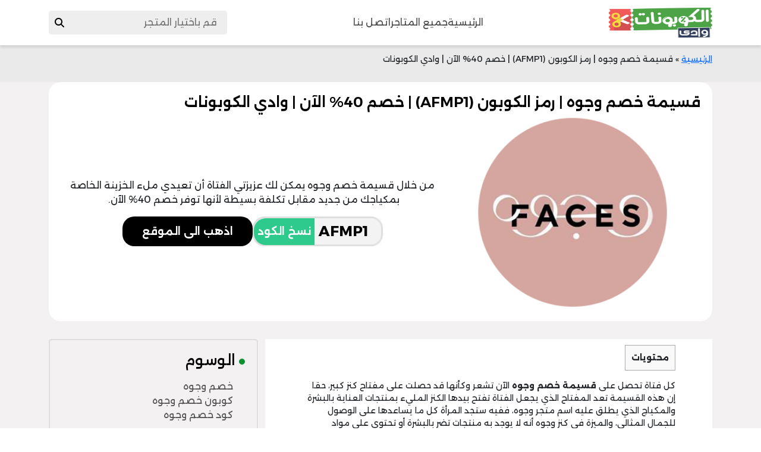

--- FILE ---
content_type: text/css
request_url: https://couponswadi.com/wp-content/themes/wadi/assets/css/style-starter.css?ver=1.1
body_size: 2975
content:
*{
    --webkit-box-sizing: border-box;
    --moz-box-sizing: border-box;
    box-sizing: border-box;
}
html{
    scroll-behavior: smooth;
    direction: rtl;
}
body{
    font-family: 'Alexandria', sans-serif !important;
/*     background: #F3F1F1; */
}
ul{
    list-style: none;
    padding: 0 !important;
    margin: 0 !important;
}
ul li{
    padding: 0;
    margin: 0;
}

header{
    background-color: white;
    position: relative;
    box-shadow: 0px 4px 4px 0px rgba(0, 0, 0, 0.10);
    --webkit-box-shadow: 0px 4px 4px 0px rgba(0, 0, 0, 0.10);
    --moz-box-shadow:0px 4px 4px 0px rgba(0, 0, 0, 0.10);
}
header .container nav{
    height: 76px;
    display: flex;
    justify-content: space-between;
    align-items: center;
    flex-wrap: wrap;
    position: relative;
	gap: 15px;
}
header .container nav .img_logo{
	max-width:174px;
	height:60px;
}
header .container nav img{
    width: 100%;
	height:100%;
}
header .container nav ul{
    display: flex;
    align-items: center;
    gap: 30px;
}
header .container nav > ul > li > a{
    text-decoration: none;
    font-size: 16px;
    color: rgba(0, 0, 0, 0.70);
    font-weight: 400;
    transition: all .3s;
}
header .container nav > ul > li > a:hover{
    color: #2ECA8B;
}
.iconMenu{
/*     margin-right: 20px; */
    color: #000;
    display: none;
}
.navbar-form{
    width: 200px; /* Set your desired width */
    border-radius: 5px;
    background: #EEE;
    height: 40px;
    max-width: 300px;
    flex: 1;
    position: relative;
}
header .container nav .custom-select {
    position: relative;
    width: 100% !important;
    border-radius: 5px;
    background: #EEE;
    height: 40px;
    max-width: 300px;
    padding: 0 15px;
    /* flex: 1; */
    position: relative;
    display: flex;
    align-items: center;
    border: none;
    outline: none;
    /* border: 1px solid #ccc; */
    appearance: none; /* Remove default styles on Chrome/Safari */
    -webkit-appearance: none; /* Remove default styles on Firefox */
}
  
  header .container nav .navbar-form svg{
    content: '';
    position: absolute;
    left: 10px;
    top: 50%;
    transform: translateY(-50%);
    
}
    /* Style the custom dropdown arrow for Firefox */
    header .container nav .custom-select select::-ms-expand {
    display: none;
  }
.selectize-input{
	width:100%;
	max-width:250px !important;
	position: relative !important;
}
.selectize-input > input{
/* 	width: 100% !important; */
	border:none;
	outline:none;
	background:transparent;
	max-width:100% !important;
}
.selectize-dropdown {
	width:100% !important;
	left:70px !important;
	max-width:100% !important;
	position: absolute !important;
	top:30px !important;
	left:0 !important;
}
.selectize-dropdown-content{
	max-height: 200px;
	background: #fff;
	width: 250px;
		max-width:100% !important;
	padding: 10px 20px;
	z-index:10000;
	position:relative;
	overflow-y:scroll;
}
.option{
	cursor:pointer;
}

.option:hover{
	background: #006eb2;
	color: #fff;
}


@media(max-width:994px){
    header .container nav > ul > li > a{
        font-size: 14px;
        padding: 10px;
        height: 30px;
    }
    header .container nav > .f-links-responsive{
        display: block !important;
        position: absolute;
        padding: 10px !important;
        top: 100%;
        left: 0;
        z-index: 10000;
        background-color: #eeeeee;
        width: 100%;
    }
    header .container nav > .f-links-responsive a{
        color: #000;
    }
    header .container nav > .f-links-responsive li{
        margin-bottom: 20px;
    }
    header .container nav > .f-links{
        display: none;
    }
    .iconMenu{
        display: block;
    }
    header .container nav img{
        width: 92px;
    }
    .search{
        height: 30px;
        max-width: 200px;
    }
    header .container nav input::placeholder{
    font-size: 12px;
    }
}

/* start landing */
.landing{
    position: relative;
}
.landing::before{
    position: absolute;
    content: "";
    background: #F3F1F1;
    width: 100%;
    height: 100%;
    top: -40px;
    left: 0;
    z-index: -1;
    transform-origin: top left;
}
.landing .container{
    display: flex;
    justify-content: center;
    align-items: center;
    padding-top: 30px;
    padding-bottom: 80px;
    min-height: 50vh;
}
.crosContainer{
    overflow: hidden !important;
    width: 100% !important;
}
.landing .container .crosContainer img{
    width: 100% !important;
    height: 100% !important;
}
@media(max-width:767px){
    .landing .container{
        min-height: 20vh;
    }
}
.main_heading{
    color: #4D4D4D;
    font-family: Alexandria;
    font-size: 24px;
    font-weight: 600;
    position: relative;
    gap: 2px;
}
.main_heading::after{
    position: absolute;
    content: '';
    bottom: -15px;
    left: 50%;
    transform: translateX(-58%);
    height: 7px;
    width: 100px;
    background: #0F9133;
    border-radius: 20px;
}
.about_us .main_heading::after{
    transform: translateX(-50%);
}
.about_us .main_heading{
    color: #000;
}
.storesCards .col{
    max-width: 192px !important;
	padding: 5px !important;
}
@media(max-width:600px){
    .storesCards .col{
        max-width: 90px !important;
    }
    .main_heading{
        font-size: 20px;
    }
}
.discount a{
    color: #FA5858;
    font-size: 16px;
    font-weight: 500;
}
.storesCards .container{
    margin: 30px auto 0;
}
.storesCards .card_Store{
    border-radius: 20px;
    border: 1px solid #D7D7D7;
    width: 192px !important;
    height: 75px !important;
    display: flex;
    align-items: center;
    margin-bottom: 20px;
	overflow: hidden;
}
.storesCards .container img{
    max-width: 100% !important;
}
.storesCards .card_Store img{
	    width: 190px !important;
		height: 50px;
		aspect-ratio: 3/1 !important;
	object-fit:contain;
}
@media(max-width:350px){
	.storesCards .card_Store{
		width: 69px !important;
	}
}
/* end store cards */
/* start download */
.download{
    padding: 10px 0 -7px 0;
    background-image: url('../images/Group.png');
    background-position: center;
    background-size: cover;
    background-repeat: no-repeat;
    width: 100%;
    position: relative;
}
.download .container{
    display: flex;
    justify-content: center;
    align-items: center;
}

.imageMob img{
    max-width: 100%;
}
.downLeft{
    flex: 1;
    text-align: center;
    margin: 100px 0 0 0;
    display: flex;
    flex-direction: column;
    gap: 20px;
}
.downContent h2{
    font-size: 36px;
    color: #fff;
    font-weight: 700;
    line-height: 2;
}

.downContent p{
    color: #E7E7E7;
    font-size: 16px;
    font-weight: 300;
}
.downBtns{
    display: flex;
    justify-content: center;
    align-items: center;
    gap: 10px;
}
.badge{
    width: 120px;
    height: 40px;
	background: transparent !important;
}
.badge img{
    width: 120px;
    height: 40px;
}
@media(max-width:776px){
    .imageMob{
        display: none;
    }
    .downContent h2{
        font-size: 24px;
        font-weight: 500;
    }
    .downContent p{
        font-size: 12px;
    }
    .badge{
        margin-bottom: 20px
    }
}
/* end download */
/* start discount */
.discount{
    padding: 60px 0 0 0;
    background-color: #F3F1F1;
}
.cardDisc{
    display: flex;
    justify-content: space-around;
    align-items: center;
    background: url('../images/rectangle.png');
    background-repeat: no-repeat;
    /* background-size: cover;
    background-position: center; */
    height: 100px;
    width: 300px !important;
    position: relative;
    margin-left: 20px;
    padding: 0 20px;
}
.img_disc{
    position: relative;
}
.img_disc::after{
    content: '';
    position: absolute;
    top: -15px;
    left: -5px;
    height: 92px;
    border-left: 2px dashed rgba(102, 102, 102, 0.20);
}
.img_disc img{
    width: 64px;
    height: 64px;
    max-width: 100%;
	object-fit:contain;
}
.cardDisc_content h4{
    color: #000;
    font-size: 13px;
    font-weight: 600;
}
.cardDisc_content{
    display: flex;
    flex-direction: column;
    justify-content: center;
    align-items: center;
}
.copyBtn{
    height: 33px;
    width: 170px;
    border-radius: 20px;
    border: 1px solid var(--gren, #2ECA8B);
    background: #F4F4F4;
    display: flex;
    justify-content:center;
    align-items: center;
    position: relative;

}
.copyBtn input{
    position: absolute;
    right: 0;
    outline: none;
    border: none;
    padding: 0 15px 0 0;
    color: #000;
    font-family: Almarai;
    font-size: 18px;
    font-weight: 700;
    text-transform: uppercase;
    width: 70px;

}
.copyBtn button{
    position: absolute;
    left: 0;
    width: 90px;
    height: 33px;
    border: none;
    outline: none;
    background: #2ECA8B;
    border-radius: 20px;
    color: #FFF;
    font-size: 14px;
    font-weight: 700;
}
@media(max-width:767px){
    .copyBtn input{
        font-size: 18px;
        font-weight: 500;
    }
    .copyBtn button{
        font-size: 14px;
        font-weight: 500;
    }
}
/* end discount */
/* start about */
.about_us{
    padding: 60px 0;
}
.about_us .container{
    display: flex;
    justify-content: center;
    align-items: center;
    flex-wrap: wrap;
	gap:25px
}
.aboutContent{
    width: 45%;
}
.aboutContent p{
    color: #000;
    text-align: right;
    font-family: Alexandria;
    font-size: 16px;
    font-weight: 500;
    line-height: 25px;
    letter-spacing: 0.8px;
}
.aboutImg{
    text-align: left;
	flex:1;
}
.aboutImg img{
    max-width: 100%;
}
@media(max-width: 994px){
    .aboutContent{
        width: 100%;
    }
    .about_us .container{
        justify-content: center;
        gap: 20px;
    }
}
/* end about */
/* start subscribe */
.subscribe{
    padding: 60px 0;
    background: #F3F1F1;
    display: flex;
    justify-content: center;
    align-items: center;
}
.subscribe .container{
    display: flex;
    justify-content: center;
    align-items: center;
    border-radius: 40px;
    background: #34945C; 
    flex-wrap: wrap;
    padding: 20px 0;
}
.subscribe .container .subForm{
    display: flex;
    justify-content: center;
    align-items: center;
    flex-direction: column;
    gap: 50px;
}
.subscribe .container .subForm h2{
    color: #F8F8F8;
    font-family: Alexandria;
    font-size: 36px;
    font-weight: 700;
}
.subInput{
    border-radius: 20px;
    background: #F8F8F8;
    position: relative;
    width: 453px;
    height: 64px;
    display: flex;
    justify-content: center;
    align-items: center;
    border-radius: 20px;
    overflow: hidden;

}
.subInput .email{
    background: #F8F8F8;
    border: none;
    outline: none;
    width: 70%;
    height: 55px;
    position: absolute;
    right: 15px;
}
.subInput .email::placeholder{
    color: var(--gray-100, #B5B5B5);
    font-size: 12px;
    font-weight: 400;
    padding-bottom: 10px;
}

.subInput .butn{
    position: absolute;
    left: 5px;
    border-radius: 20px;
    background: #34945C;
    border: none;
    outline: none;
    color: #FFF;
    font-family: Almarai;
    font-size: 24px;
    font-weight: 700;
    padding: 0px 10px;
    height: 55px;
    width: 100px;
}
.subImg img{
    max-width: 100%;
}
@media(max-width:1024px){
    .subscribe .container{
        padding: 30px 12px;
    }
    .subscribe .container .subForm h2{
        text-align: center;
        font-size: 26px;
    }
    .subscribe .subImg{
        display: none;
    }
    .subInput .butn{
        height: 61px;
        width: 120px;
    }
    .subInput{
        height: 75px;
    }
}
@media(max-width:767px){
    .subscribe{
        padding: 60px 13px;
    }
    .subscribe .subImg{
        display: none;
    }
    .subscribe .container{
        padding: 30px 0;
        border-radius: 20px;
    }
    .subscribe .container .subForm{
        gap: 30px;
    }
    .subscribe .container .subForm h2{
        text-align: center;
        font-size: 18px;
    }
    .subInput{
        width: 300px;
        height: 50px;
    }
    .subInput .butn{
        height: 45px;
        left: 3px;
    }
}
/* end subscribe */

/* start footer */
footer{
    padding: 30px 0 30px 0;
    background: #000;
    color: #fff;
}
footer .contain{
    display: flex;
    justify-content: space-between;
    align-items: center;
}
.footerLogo img{
    max-width: 174px;
    height: 51px;
}
.footerInfo ul{
    display: flex;
    align-items: center;
    justify-content: center;
    gap: 15px;
}
.footerInfo ul li a{
    text-decoration: none;
    color: #FFF;
    font-size: 14px;
    font-weight: 400;
}
@media(max-width:767px){
	.footerInfo ul li a{
    text-decoration: none;
    color: #FFF;
    font-size: 12px;
    font-weight: 400;
}
}
.footer_Down{
    display: flex;
    flex-direction: column;
    align-items: center;
    gap: 20px;
}
.footerBadges{
    display: flex;
    justify-content: center;
    align-items: center;
    gap: 15px;
}
.footerBadges img{
    width: 122px;
    height: 37px;
}
.footer_copy{
    border-top: 1px solid rgb(255, 255, 255,.25);
    display: flex;
    justify-content: center;
    align-items: center;
    padding: 20px 10vw 0;
}
.footer_sub ul{
    display: flex;
    align-items: center;
    gap: 25px;
}
.footer_copy p{
    flex: 1;
    color: #FFF;
    text-align: center;
    font-size: 14px;
    font-weight: 400;
    padding: 0;
    margin: 0;
    margin-left: 18rem;
}

@media(max-width:994px){
    footer .contain{
        flex-direction: column;
        gap: 20px;
    }
    .footer_copy{
        flex-direction: column;
        gap: 20px;
    }
    .footer_copy p{
        margin-left: 0;
    }
}

/* end footer */

.tagContents{
 background: #F3F1F1;;
}
.tagContents .container{
    background: #fff;
    padding: 10px 20px;
}
.privacy{
    padding: 30px 16px;
}
.privacy h2{
    color: #000;
    font-size: 24px;
    font-weight: 600;
    position: relative;
    margin-bottom: 30px;
}
.privacy h2::after{
    content: '';
    position: absolute;
    bottom: -15px;
    right: 50%;
    transform: translateX(50%);
    width: 98px;
    height: 7px;
    border-radius: 20px 0px 0px 20px;
    background: #0F9133;
}
.privacy .container{
    border-radius: 20px;
    border: 1px solid #BABABA;
}
.cat-content img{
	max-width:100% !important;
	height:100%;
	object-fit:contain;
}
/* 	.selectize-input {padding: 10px;}	
	@media(max-width:768px){
		#searchform .form-group {width:100% !important;}	
		#searchform {padding-top:0 !important;}
	}	 */

.modal_success{
	display:flex;
	flex-direction: column;
}
.copiedImgSuc{
width: 129px;
height: 129px;	
	border-radius: 129px;
border: 1px solid #B6B6B6;
	display:flex;
	justify-content:center;
	align-items:center;
	overflow:hidden;
	
}

.copiedImgSuc img{
	width: 100% !important;
	height:100% !important;
	border-radius:50% !important;
	
}
.modal_success_head{
	    width: fit-content;
}
.modal_success_head button{
	position:relative !important;
	border-radius:50%;
		width:30px !important;
	height:30px !important;
	background: transparent !important;
}
.modal_success_body{
	display:flex;
	flex-direction:column;
	justify-content:center;
	align-items:center;
}
.modal_success_body h5{
	padding: 35px 0;
	color: #000;
	font-size: 20px;
	font-weight: 400;
	line-height: 9.245px; /* 46.225% */
	letter-spacing: 0.4px;
}
.footerbanner_img{
	position: fixed;
	bottom: 0;
	left: 0;
	width: 100%;
}
.footerbanner_img img{
	max-width: 100%;
	max-height: 300px;
}
@media(min-width:767px){
	.footerbanner_img{
		display:none !important;
	}
}

--- FILE ---
content_type: text/css
request_url: https://couponswadi.com/wp-content/themes/wadi/assets/css/style-category.css?ver=1.1
body_size: 1666
content:
                                                                /* start category page */

/* START LINKS MAP */
.linkMap{
    background: #EAEAEA;
    height: 62px;
    display: flex;
    align-items: center;
}
.linkMap .container{
    font-weight: 300;
    font-size: 14px;
}
/* END LINKS MAP */

/* start category Card */
.category_card{
    background: #F3F1F1;
    padding: 30px 0;
}
.category_card .cardCat{
    min-height: 288px;
    background-color: #fff;
    display: flex;
    align-items: center;
    justify-content: flex-start;
/*     gap: 20px; */
    border-radius: 20px;
    padding: 0;

}
.category_card > .container > h2{
    font-size: 24px;
    font-weight: 600;
    margin-bottom: 30px;
    position: relative;
}
.category_card > .container > h2::after{
    content: '';
    position: absolute;
    bottom: -15px;
    right: 0;
    width: 98px;
    height: 7px;
    border-radius: 20px 0px 0px 20px;
    background: #0F9133;
}
.category_card .cardCat .articleimg{
    min-width: 350px;
    height: 310px;
    border-radius: 0 20px 20px 0;
    overflow: hidden;
}
.category_card .cardCat .articleimg img{
    max-width: 100%;
    height: 100%;
	aspect-ratio:1/1;
}
.category_card .cardCat .article_content{
    padding-top: 30px;
    display: flex;
    flex-direction: column;
    gap: 20px;
}
.category_card .cardCat .article_content .articleHead h2{
    color: #000;
    font-size: 24px;
    font-weight: 600;
}
.category_card .cardCat .article_content .articleHead p{
    color: #535353;
    font-size: 16px;
    font-weight: 400;
	margin: auto;
	width:90%;
}
.articleCardBtns{
    display: flex;
    justify-content: center;
    align-items: center;
    gap: 20px;
}
.btnCopy{
    border-radius: 20px;
    border: 2.5px solid #DEDEDE;
    background: #F5F5F5;
    width: 219px;
    height: 50px;
    position: relative;
    display: flex;
}
.btnCopy input{
    border: none;
    outline: none;
    display: block;
    max-width: 60%;
    text-align: center;
    font-size: 24px;
    font-weight: 700;
    color: #000;
}
 .btnCopy button{
    border: none;
    outline: none;
    background: #2ECA8B;
    position: absolute;
    left: 0;
    top: 0;
    height: 100%;
    min-width: 40%;
    border-radius: 20px 0px 0px 20px;
    color: #FFF;
    font-size: 18px;
    font-weight: 600;
    }
    .articleCardBtns a{
        text-decoration: none;
        background-color: #000;
        color: #fff;
        border-radius: 20px;
        font-size: 18px;
        font-weight: 600;
        width: 219px;
        height: 50px;
        display: flex;
        justify-content: center;
        align-items: center;
    }
    .articleSocial{
        display: flex;
        justify-content: center;
        align-items: center;
        gap: 20px;
        margin-top: 30px;
    }
    @media(max-width:994px){
        .category_card{
            padding: 30px 15px;
        }
        .category_card .cardCat{
            flex-direction: column;
        }
        .category_card .cardCat .articleimg{
            width: 100%;
            height: 288px;
            border-radius: 0px !important;
        }
        .category_card .cardCat .articleimg img{
            width: 100%;
        }
        .articleHead{
            padding:0 20px;
        }
    .category_card .cardCat .article_content .articleHead h2{
        font-size: 16px;
    }
    .category_card .cardCat .article_content .articleHead p{
        font-size: 12px;
    }
    .articleCardBtns .btnCopy{
        width: 160px;
        height: 50px;
    }
    .articleCardBtns .btnCopy input{
        max-width: 50%;
        font-size: 14px;
    }
    .articleCardBtns .btnCopy button{
        height: 100%;
        min-width: 50%;
        font-size: 16px;
        }
/*         .articleCardBtns{
            padding: 0 15px;
        } */
        .articleSocial{
            margin-top: 10px;
            padding: 0 0 20px 0;
        }
        .articleCardBtns a{
            font-size: 13px;
            width: fit-content;
            padding: 5px 10px;
        }
    }
/* end category Card */

/* start articles */
.article_cards{
/*     display: flex;
     justify-content: center;
    align-items: center;
    flex-wrap: wrap; */
    gap: 30px;
	display: grid;
    grid-template-columns: repeat(auto-fit,minmax(300px,1fr));
}
.article_card{
    background-color: #fff;
/*     min-width: 330px; */
    max-width: 400px;
/*     height: 114px; */
    display: flex;
    justify-content: center;
	align-items: center;
    gap: 15px;
    border-radius: 20px;
/*     padding-left: 15px; */
	padding: 10px 10px 10px 15px;
}
.article_cardd{
background-color: #fff;
    /* min-width: 330px; */
    max-width: 400px;
    height: 114px;
    display: flex;
    justify-content: center;
    align-items: center;
    gap: 15px;
    border-radius: 20px;
    padding: 0 15px;
}
.article_img{
    width: 137px;
    height: 100%;
}
.article_img img{
    width: 100px;
    height: 100%;
	object-fit: contain;

}
/* .article_text{
    padding: 20px 0;
} */
.article_text h3{
    color: #000;
    font-size: 14px;
    font-weight: 600;
}
.article_text a{
	    color: #000 !important;
    text-decoration: none;
}
.article_text p{
    color: #535353;
    text-align: center;
    font-size: 12px;
    font-weight: 400;
/*     width: 203px; */
	margin: 0;
	padding: 0;
}
.wesom{
    min-width: 296px !important;
    min-height: 242px;
    border-radius: 5px;
    border: 2px solid #DEDEDE;
    padding: 20px !important;
}
.wesom h3{
    color: #000;
    font-size: 24px;
    font-weight: 500;
}
.wesom ul{
    padding: 10px 20px !important;
    display: flex;
    flex-direction: column;
    gap: 15px;
}
.wesom ul li a{
    text-decoration: none;
    color: #535353;
    font-size: 16px;
    font-weight: 300;
}
@media(max-width:994px){
    .wesom{
        margin-top: 20px !important;
    }
}
@media(max-width:767px){
    .article_text h3{
        font-size: 12px;
    }
    .article_text p{
        text-align: right;
        font-size: 10px;
    }
    .wesom{
        margin-top: 20px !important;
    }
}
/* end articles */
/* start contents */
/* .articlesContents{
    padding: 30px 0;
} */
.articlesContents .content_video{
    max-width: 1225px;
    max-height: 553px;
}
.articlesContents .content_video img{
    max-width: 100%;
    max-height: 100%;
}
.articlesContents .content{
    max-width: 100%;

}
.articlesContents .content p{
/*     max-width: 905px; */
/* 	padding: 0 0 0 200px; */
}
.content_img{
    max-height: 585px;
    max-width: 100%;
}
.content_img img{
    max-width: 100% !important;
}
/* end contents */

/* start related */
.related{
    padding: 30px 0;
    background: #F3F1F1;
}
.related > .container > h2{
    font-size: 24px;
    font-weight: 600;
    margin-bottom: 30px;
    position: relative;
}
.related > .container > h2::after{
    content: '';
    position: absolute;
    bottom: -15px;
    right: 0;
    width: 98px;
    height: 7px;
    border-radius: 20px 0px 0px 20px;
    background: #0F9133;
}
.relatedCard{
    border-radius: 20px;
    border: 1px solid #D7D7D7;
    width: 210px !important;
    max-width: 100%;
    min-height: 140px;
    padding: 10px 5px;
    display: flex;
    justify-content: center;
    align-items: center;
    flex-direction: column;
    gap: 15px;
    margin: 5px;
}
.relatedCard img{
    max-width: 100%;
}
.relatedCard > .btnCopy{
    width: 170px;
    height: 40px;
    position: relative;
}
.relatedCard > .btnCopy::before{
    content: '';
    position: absolute;
    top: -10px;
    left: 50%;
    transform: translateX(-50%);
    width: 145px;
    height: 1px;
    border: 1px dashed #D7D7D7;
}
.relatedCard .btnCopy input{
    max-width: 60%;
    font-size: 16px !important;
}
.relatedCard .btnCopy button{
    min-width: 40%;
    font-size: 14px;
    }

@media(max-width:767px){
    .relatedCard{
        width: 170px !important;
    }
}

/* end related */

                                                        /* end category page */

.embed-responsive-item{
	width:100% !important;
}
  
.embed-responsive{position:relative;display:block;height:0;padding:0;overflow:hidden}
.embed-responsive .embed-responsive-item,
.embed-responsive embed,.embed-responsive iframe,.embed-responsive object,
.embed-responsive video{
	position:absolute;
	top:0;
	bottom:0;
	left:0;
	width:100%;
	height:100%;
	border:0
}
.embed-responsive-16by9{
	padding-bottom:56.25%
}
.embed-responsive-4by3{
	padding-bottom:75%
}


.navigation li a,
.navigation li a:hover,
.navigation li.active a,
.navigation li.disabled {
    color: #fff;
    text-decoration:none;
}
 
.navigation li {
    display: inline;
}
 
.navigation li a,
.navigation li a:hover,
.navigation li.active a,
.navigation li.disabled {
    background-color: #30405D;
    border-radius: 3px;
    cursor: pointer;
    padding: 12px;
    padding: 0.75rem;
	color: #fff !important;
    font-size: 13px;
}
.navigation {margin: 30px 0;text-align: center;color: #fff;}	
	.related-post-coupon h2 {text-align: center;color: #30405D;clear:both;}
 
.navigation li a:hover,
.navigation li.active a {
    background-color: #3C8DC5;
}	
.cat-content {
	clear: both;
direction: rtl;	
background: #f8f8f8;
padding: 10px;
border: solid 1px #ddd;
}
.cat-content p {
	font-size:14px;
	line-height:30px;
}
.cat-content h2{
	font-size:1.3rem !important;
}
@media(max-width:767px){
	.cat-content h2{
	font-size:1rem !important;
}
}

--- FILE ---
content_type: text/css
request_url: https://couponswadi.com/wp-content/themes/wadi/assets/css/style-article.css?ver=1.1
body_size: 553
content:
                                                        /* start article page */

.article_container{
    background: #F3F1F1;
    padding-bottom: 20px;
}
.article_container .cardArticle{
    background-color: #fff;
    padding: 20px;
    border-radius: 20px;
}
.article_container .cardArticle h2{
    color: #000;
    font-size: 24px;
    font-weight: 600;
}
.article_container .cardArticle .cardArticle_content{
    display: flex;
    justify-content: space-between;
    align-items: center;
    gap: 10px;
}
.article_container .cardArticle .cardArticle_content .cardArticle_content_img{
    width: 467px;
    height: 326px;
}
.article_container .cardArticle .cardArticle_content .cardArticle_content_img img{
    width: 100%;
    height: 100%;
	object-fit:contain;
}
.cardArticle_content_text{
    display: flex;
    justify-content: center;
    align-items: center;
    flex-direction: column;
    gap: 40px;
    max-width: 700px;
}
@media(max-width:767px){
    .article_container .cardArticle .cardArticle_content .cardArticle_content_img{
        width: 100%;
    }
    .article_container .cardArticle h2{
        font-size: 17px;
        font-weight: 700;
        line-height: 1.8;
    }
    .cardArticle{
        display: flex;
        flex-direction: column;
        justify-content: center;
        align-items: center;
    }
    .cardArticle_content{
        flex-direction: column;
    }
}
/* @media(max-width:500px){
    .articleCardBtns a {
        padding: 5px;
        font-size: 10px;
    }
} */
.articlecontent-row{
    padding: 30px 0;
    margin-right: 0 !important;
    display: flex !important;
    justify-content: space-between !important;
/*     align-items: center; */
}
.articlecontent{
    background: #fff;
}
.articlecontent_text{
/*     padding: 10px 20px; */
/*     width: 650px; */
	padding: 10px 50px 10px 50px;
    max-width: 100%;
}
.articlecontent h3{
    text-align: right;
    font-size: 16px;
    font-weight: 600;
}
.articlecontent p{
    text-align: right;
    font-size: 14px;
    font-weight: 400;
}

@media(width > 994px ){
    .articlecontent{
        flex: 2;
    }
    .wes{
        flex: .5 !important;
    }
}
@media(max-width:994px){
    .wes{
        display: flex;
        flex-direction: row-reverse;
        justify-content: space-between;
        align-items: center;

    }
}
@media(max-width:767px){
    .wes{
        display: flex;
        flex-direction: column-reverse;
        justify-content: space-between;
        align-items: center;
    }
}
.articlecontent-row > .wesom{
    height: fit-content !important;
}
.trendArticles{
    margin-top: 20px;
}
.trendArticles h3{
    font-size: 24px;
    font-weight: 500;
}
.trendArticles_card{
    display: flex;
    justify-content: right;
    align-items: center;
    gap: 20px;
    margin-bottom: 10px;
}
.trendArticles_card p{
    font-size: 12px;
    font-weight: 400;
    width: 200px;
}
.trendArticles_card img{
    width: 70px;
}

/* start related coupouns */
.coupons_related{
    padding: 30px 0;
}
.coupons_related h2{
    position: relative;
    font-size: 24px;
    font-weight: 600;
    margin-bottom: 30px;
}
.coupons_related h2::after{
    content: '';
    position: absolute;
    bottom: -15px;
    right: 0;
    width: 98px;
    height: 7px;
    border-radius: 20px 0px 0px 20px;
    background: #0F9133;
}
.related_coupouns{
    display: flex;
    justify-content: center;
    align-items: center;
    gap: 20px;
    flex-wrap: wrap;
}
.related_coupouns .related_coupoun{
      display: flex;
	 justify-content: center;
    flex-direction: column;
    align-items: center;
    border-radius: 20px;
    background: #fff;
    width: 250px;
    overflow: hidden;
    padding: 0 20px;
}
.related_coupoun_img{
   display: flex;
    width: 80%;
    height: 204px;
    justify-content: center;
}
.related_coupouns .related_coupoun img{
    width: 100%;
    height: 100%;
	object-fit: contain;
}
.related_coupouns .related_coupoun a{
    width: 100%;
    padding: 10px 0;
	color: #000;
	text-align:center;
	text-decoration:none;
	font-size:14px;
}

/* end article style */

@media(max-width:767px){
	.articlesContents .h3, h3 {
	font-size: 1rem !important;
}
}


--- FILE ---
content_type: text/css
request_url: https://couponswadi.com/wp-content/themes/wadi/assets/css/contact.css?ver=1.1
body_size: 230
content:
.contact{
    width: 100%;
    min-height: 100vh;
    background: #f3f1f1;
    padding: 60px 0;
}
.contact h2{
    color: #000;
    font-size: 24px;
    font-weight: 600;
    position: relative;
    width: fit-content;
    margin: auto;
    margin-bottom: 30px;
}
.contact h2::after{
    content: '';
    position: absolute;
    bottom: -10px;
    left: 0;
    height: 7px;
    width: 100%;
    border-radius: 20px;
    background: #0F9133;

}
.contact .container{
    border-radius: 20px;
    padding: 20px;
}
.contact_info{
    height: 647px;

}
.contact_info{
    display: flex;
    flex-direction: column;
    align-items: center;
    justify-content: space-between;
}
.contact_info .headContact h3{
    font-size: 32px;
    font-weight: 600;
}
.contact_info .headContact p{
    font-size: 16px;
    font-weight: 400;
}
.contact_info .contact_img{
    max-width: 400px;
    height: 300px;
}
.contact_info .contact_img img{
    max-width: 100%;
    height: 100%;
    object-fit: contain;
}
.contact_info ul{
    display: flex;
    flex-direction: column;
    justify-content: center;
    /* align-items: center; */
    gap: 20px;
}
.contact_info ul li a{
	color: #000;
	text-decoration: none;
}
.social_contact{
    display: flex;
    gap: 20px;
    font-size: 18px;
    font-weight: 400;
    color: #000;
    font-size: 18px;
    font-weight: 500;
}
.social_contact a{
    text-decoration: none;
}
.contact_footer p{
    font-size: 18px;
    font-weight: 500;
	margin-left: 2rem;
}
.contact_form form input{
    background: #f3f1f1;
    padding: 10px;
}
.contact_form form textarea{
    background: #f3f1f1;
    padding: 10px;
}
.contact_form form button[type="submit"]{
    border-radius: 5px;
    box-shadow: 0px 0px 14px 0px rgba(0, 0, 0, 0.12);
    border: none;
    outline: none;
    padding: 15px 48px;
    color: #FFF;
    font-size: 16px;
    font-weight: 500;
    margin-right: auto;
    cursor: pointer;
    width: fit-content;
}
@media(max-width:767px){
    .rw{
        flex-direction: column-reverse;
    }
}

--- FILE ---
content_type: text/css
request_url: https://couponswadi.com/wp-content/tablepress-custom.min.css?ver=4
body_size: -425
content:
.dataTables_info,.dataTables_paginate.paging_simple,.dataTables_length,.dataTables_filter{display:none!important}